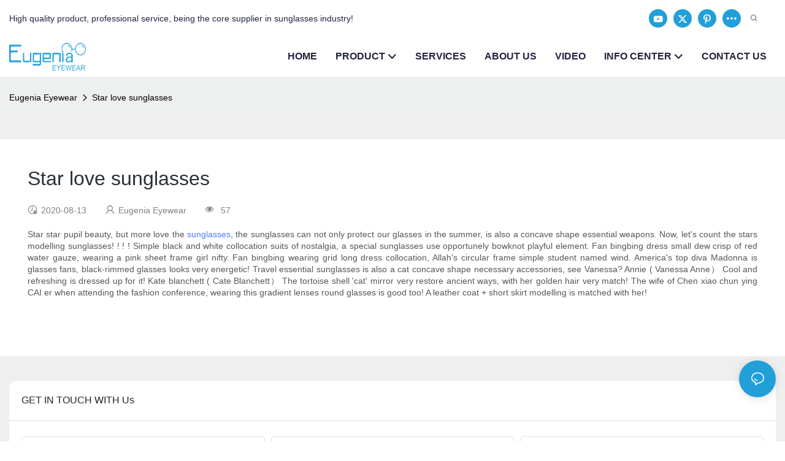

--- FILE ---
content_type: application/javascript
request_url: https://www.eugeniaeyewear.com/v1.5.2/assets/js/unit/lifisher-copyright.js
body_size: 7049
content:
class ScriptLifisherCopyright extends Script {
    constructor(params) {
        super(params)
        this.$dom = document.querySelector(`#${this.attrId}`)
        this.$template = document.querySelector(`#${this.attrId} template`)
        this.expandContent = JSON.parse(this.utilts.htmlDecode(params.expandContent || '[]'))
        this.utils = Utilts.ins()
    }

    /** 初始化，支持异步 */
    init() {
        const unit = this.$dom
        const utils = this.utils
        const that = this
        unit.setAttribute('data-lifisher-copyright', 'true')
        if (utils.checkDesign()) {
            const designInitCopyRight = function () {
                setTimeout(function () {
                    const mceContainer = that.$dom.querySelector('[tinymce]')
                    const mceId = mceContainer ? mceContainer.getAttribute('id') : ''
                    if (mceId) {
                        const editor = tinymce.get(mceId)
                        editor.on('SetContent', function () {
                            that.render()
                        })
                        that.render()
                    }
                }, 500)
            }
            window.addEventListener('designAfterInitTinyMce', function () {
                designInitCopyRight()
            }, {once: true})
            window.addEventListener('appInitEnd', function () {
                designInitCopyRight()
            })
        } else {
            that.render()
        }
    }

    render() {
        this.renderLifisherCopyright()
    }

    renderIconColor() {
        const unit = this.$dom
        const unitStyle = getComputedStyle(unit)
        const unitItemStyle = getComputedStyle(unit.querySelector('.unit-text__item'))
        const configColor = unitStyle.getPropertyValue('--lifisher-copyright-color').toLowerCase()
        const defaultCopyrightColor = unitItemStyle.getPropertyValue('color')
        const DEFAULT_OPACITY = '.6';
        const fetchRgbColor = function () {
            let rgb = ''
            if (/rgba?[(](.*)[)]$/.test(defaultCopyrightColor)) {
                const matches = /rgba?[(](.*)[)]$/.exec(defaultCopyrightColor)
                const rgba = matches && matches[1]
                const arr = rgba.split(',')
                if (arr.length === 4) {
                    arr[3] = DEFAULT_OPACITY
                } else if (arr.length === 3) {
                    arr.push(DEFAULT_OPACITY)
                }
                rgb = arr.join(',')
            } else if (/^#/.test(defaultCopyrightColor)) {
                const hex = defaultCopyrightColor.replace('#', '')
                if (hex.length === 6) {
                    rgb = parseInt('0x' + hex.slice(0, 2)).toString() + ','
                        + parseInt('0x' + hex.slice(2, 4)).toString() + ','
                        + parseInt('0x' + hex.slice(4, 5)).toString()
                } else if (hex.length === 3) {
                    rgb = parseInt('0x' + hex[0] + hex[0]).toString() + ','
                        + parseInt('0x' + hex[1] + hex[1]).toString() + ','
                        + parseInt('0x' + hex[2] + hex[2]).toString()
                }
                rgb += ',' + DEFAULT_OPACITY
            }
            if (rgb) {
                const color = 'rgba(' + rgb + ')'
                unit.style.setProperty('--lifisher-copyright-color', color)
                return 'rgba(' + rgb + ')'
            }
            return ''
        }
        return /^(rgb|#)/i.test(configColor) ? configColor : fetchRgbColor() || defaultCopyrightColor
    }

    renderShawRoot(){
        const SHADOW_CLASSNAME = 'lifisher-copyright-shadow'
        const SHADOW_SELECTOR = '.' + SHADOW_CLASSNAME
        const unit = this.$dom
        const unitStyle = getComputedStyle(unit)
        const configFontSize = unitStyle.getPropertyValue('--lifisher-copyright-font-size').toLowerCase()
        const shadowElem = unit.querySelector(SHADOW_SELECTOR)
        if (!shadowElem) {
            const shadow = document.createElement('span')
            shadow.classList.add(SHADOW_CLASSNAME)
            shadow.style.display = 'inline-flex'
            shadow.style.setProperty('min-height', '1.5em')
            shadow.style.setProperty('text-transform', 'capitalize')
            if (!configFontSize) shadow.style.setProperty('--lifisher-copyright-font-size', '1em')
            const links = unit.querySelectorAll('.unit-text a')
            const sitemap = Array.from(links).find(function (link) {
                return /sitemap/i.test(link.getAttribute('href'))
            })
            // 按顺序检查放置位置 sitemap, .unit-text__item > [tinymce] > div, .unit-text__item > [tinymce]
            if (sitemap) {
                sitemap.insertAdjacentElement('beforebegin', shadow)
            } else {
                let wrap = unit.querySelector('.unit-text__item [tinymce]') || unit.querySelector('.unit-text__item')
                if (!wrap) {
                    wrap = unit
                } else if (wrap.firstElementChild) {
                    wrap = wrap.firstElementChild
                }
                wrap.insertAdjacentElement('beforeend', shadow)
            }
        }
    }

    renderLifisherCopyright() {
        const SHADOW_CLASSNAME = 'lifisher-copyright-shadow'
        const SHADOW_SELECTOR = '.' + SHADOW_CLASSNAME
        const elem = this.$dom.querySelector(SHADOW_SELECTOR)
        if (elem && elem.shadowRoot) {
            return
        } else if (elem) {
            this.$dom.querySelectorAll(SHADOW_SELECTOR).forEach(function (node, i) {
                node.remove()
            })
        }
        this.renderShawRoot()
        const shadowElem = this.$dom.querySelector(SHADOW_SELECTOR)
        if (shadowElem) {
            const shadowRoot = shadowElem.shadowRoot ? shadowElem.shadowRoot : shadowElem.attachShadow({mode: 'open'})
            const div = document.createElement('div')
            div.innerHTML = this.$template.innerHTML
            const contentList = this.expandContent
            if (div.querySelector('.lifisher-copyright')) {
              contentList.push({
                class: 'lifisher-copyright',
                icon: '1',
                order: '1'
              })
            }
            contentList.forEach(item => {
              const atag = div.querySelector(`.${item.class}__link`)
              
              const href = atag?.getAttribute('href') ? atag.getAttribute('href').trim() : ''
              if (atag && !href) {
                  // remove <a>
                  div.querySelector(`.${item.class}`).innerHTML = atag.innerHTML
              }
              const style = div.querySelector(`.${item.class}`).style
              if (item.icon) {
                const color = this.renderIconColor()
                style.setProperty('color', color)
                style.setProperty(`--${item.class}-color`, color)
              }
              style.setProperty('display', 'inline-flex')
              style.setProperty('align-items', 'center')
              style.setProperty('order', item.order)
              style.setProperty('margin-left', '0.6ch')
            })
            shadowRoot.append.apply(shadowRoot, div.children)
        }
    }
}
